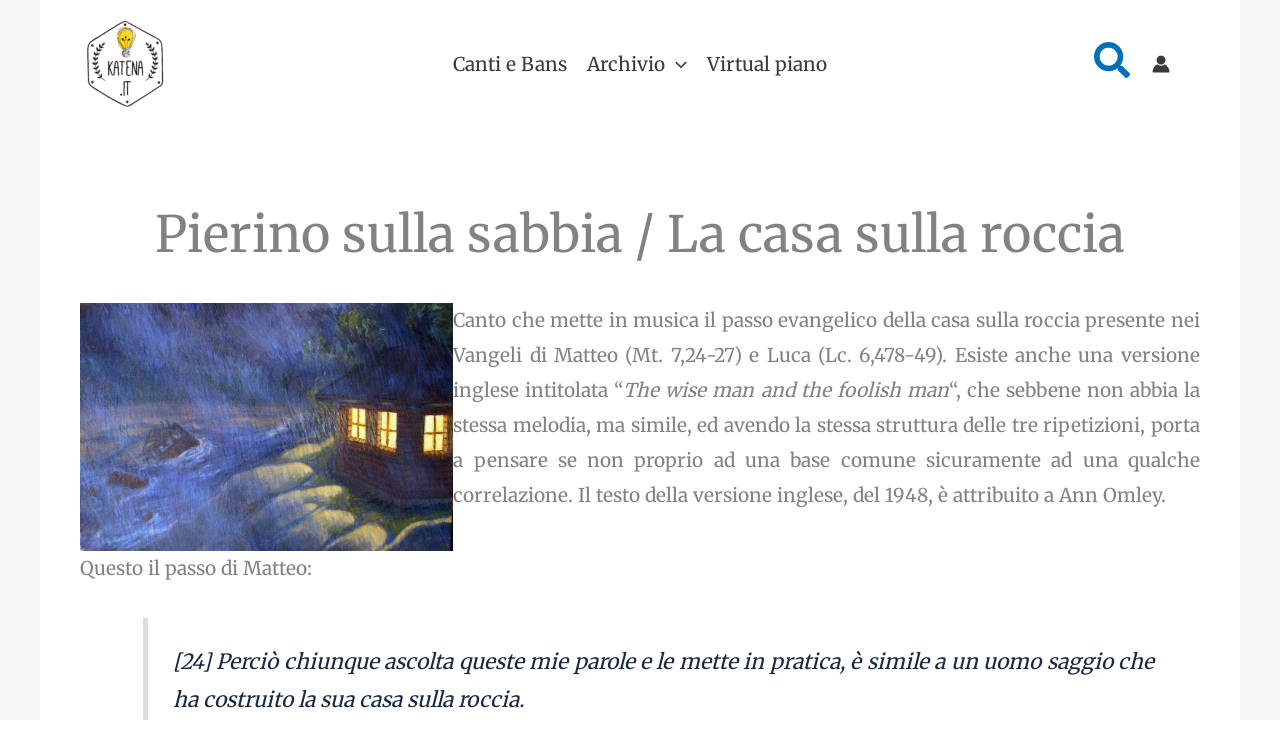

--- FILE ---
content_type: text/html; charset=utf-8
request_url: https://www.google.com/recaptcha/api2/aframe
body_size: -106
content:
<!DOCTYPE HTML><html><head><meta http-equiv="content-type" content="text/html; charset=UTF-8"></head><body><script nonce="OxNiUFVFC-Kl_dpRuiLb5w">/** Anti-fraud and anti-abuse applications only. See google.com/recaptcha */ try{var clients={'sodar':'https://pagead2.googlesyndication.com/pagead/sodar?'};window.addEventListener("message",function(a){try{if(a.source===window.parent){var b=JSON.parse(a.data);var c=clients[b['id']];if(c){var d=document.createElement('img');d.src=c+b['params']+'&rc='+(localStorage.getItem("rc::a")?sessionStorage.getItem("rc::b"):"");window.document.body.appendChild(d);sessionStorage.setItem("rc::e",parseInt(sessionStorage.getItem("rc::e")||0)+1);localStorage.setItem("rc::h",'1768636363149');}}}catch(b){}});window.parent.postMessage("_grecaptcha_ready", "*");}catch(b){}</script></body></html>